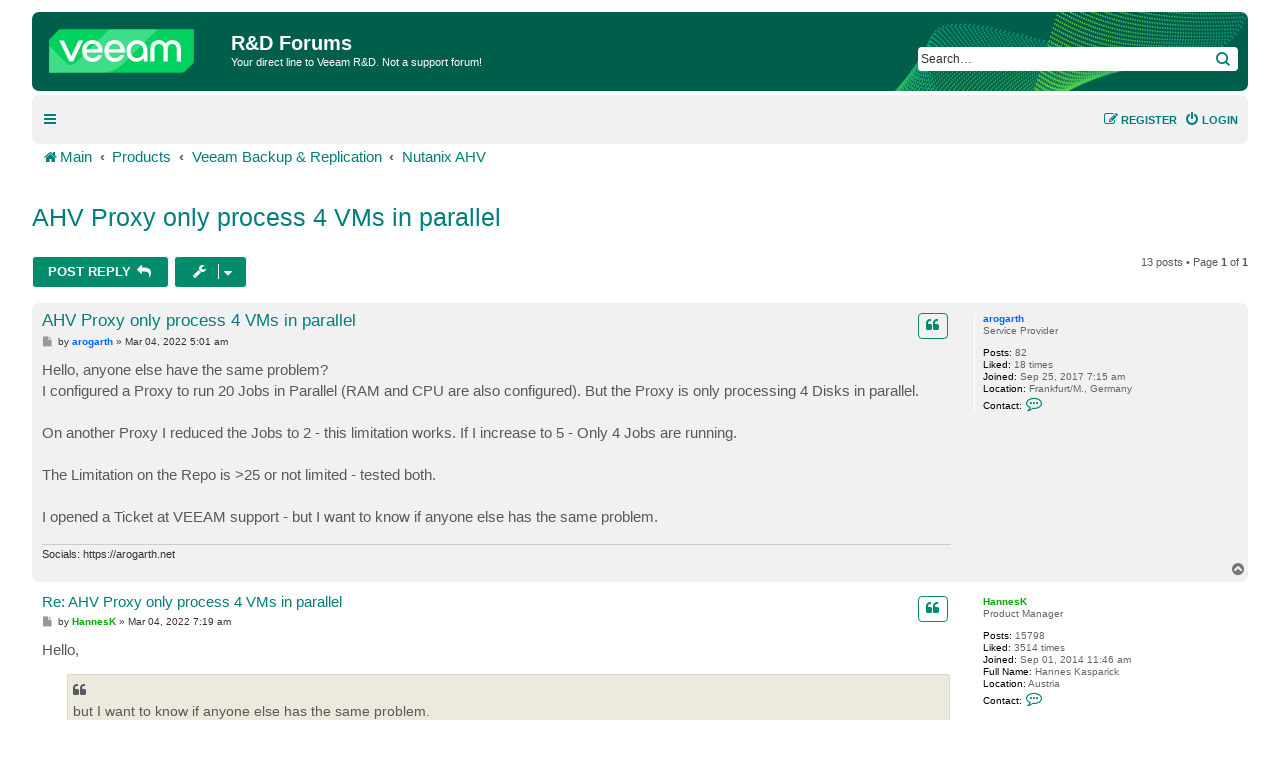

--- FILE ---
content_type: text/html; charset=UTF-8
request_url: https://forums.veeam.com/nutanix-ahv-f51/ahv-proxy-only-process-4-vms-in-parallel-t79596.html
body_size: 10621
content:
<!DOCTYPE html>
<html dir="ltr" lang="en">
<head>
<meta charset="utf-8" />
<meta http-equiv="X-UA-Compatible" content="IE=edge">
<meta name="viewport" content="width=device-width, initial-scale=1" />

<meta name="description" content="Veeam Community discussions and solutions for: AHV Proxy only process 4 VMs in parallel of Nutanix AHV"/>
<meta property="og:title" content="AHV Proxy only process 4 VMs in parallel"/>
<meta property="og:description" content="Veeam Community discussions and solutions for: AHV Proxy only process 4 VMs in parallel of Nutanix AHV"/>
<meta property="og:url" content="https://forums.veeam.com/nutanix-ahv-f51/ahv-proxy-only-process-4-vms-in-parallel-t79596.html"/>
<meta property="og:type" content="website" />
<meta property="og:image" content="https://img.veeam.com/seo/og/veeam.png"/>
<meta property="og:image:width" content="1600" />
<meta property="og:image:height" content="800" />
<meta property="og:image:type" content="image/png" />
<meta property="og:site_name" content="Veeam Community Forums" />
<meta property="fb:app_id" content="1752735291627636" />
<meta name="twitter:site" content="@veeam" />
<meta name="twitter:card" content="summary_large_image" />
<meta property="og:locale" content="en_US" />
<title>AHV Proxy only process 4 VMs in parallel - R&amp;D Forums</title>

<link rel="icon" href="//img.veeam.com/favicon/2024/favicon-16x16.ico" sizes="16x16"/>
<link rel="icon" href="//img.veeam.com/favicon/2024/favicon-16x16.png" sizes="16x16"/>
<link rel="icon" href="//img.veeam.com/favicon/2024/favicon-32x32.png" sizes="32x32"/>
<link rel="icon" href="//img.veeam.com/favicon/2024/favicon-57x57.png" sizes="57x57"/>
<link rel="icon" href="//img.veeam.com/favicon/2024/favicon-76x76.png" sizes="76x76"/>
<link rel="icon" href="//img.veeam.com/favicon/2024/favicon-128x128.png" sizes="128x128"/>
<link rel="icon" href="//img.veeam.com/favicon/2024/favicon-192x192.png" sizes="192x192"/>
<link rel="icon" href="//img.veeam.com/favicon/2024/favicon-228x228.png" sizes="228x228"/>
<!-- Android -->
<link rel="shortcut icon" href="//img.veeam.com/favicon/2024/favicon-196x196px.png" sizes="196x196"/>
<!-- iOS -->
<link rel="apple-touch-icon" href="//img.veeam.com/favicon/2024/favicon-120x120.png" sizes="120x120"/>
<link rel="apple-touch-icon" href="//img.veeam.com/favicon/2024/favicon-152x152.png" sizes="152x152"/>
<link rel="apple-touch-icon" href="//img.veeam.com/favicon/2024/favicon-180x180.png" sizes="180x180"/>

<link rel="preload" href="https://css.veeam.com/forums/fonts/fontawesome-webfont.woff2?v=4.7.0" as="font" type="font/woff2" crossorigin="anonymous" />

	<link rel="alternate" type="application/atom+xml" title="Feed - R&amp;D Forums" href="/feed?sid=10f41394f5ab83bd04602b679641bb38">		<link rel="alternate" type="application/atom+xml" title="Feed - All forums" href="/feed/forums?sid=10f41394f5ab83bd04602b679641bb38">			<link rel="alternate" type="application/atom+xml" title="Feed - Forum - Nutanix AHV" href="/feed/forum/51?sid=10f41394f5ab83bd04602b679641bb38">	<link rel="alternate" type="application/atom+xml" title="Feed - Topic - AHV Proxy only process 4 VMs in parallel" href="/feed/topic/79596?sid=10f41394f5ab83bd04602b679641bb38">	
	<link rel="canonical" href="https://forums.veeam.com/nutanix-ahv-f51/ahv-proxy-only-process-4-vms-in-parallel-t79596.html">

<!--
	phpBB style name: prosilver
	Based on style:   prosilver (this is the default phpBB3 style)
	Original author:  Tom Beddard ( http://www.subBlue.com/ )
	Modified by:
-->

<link href="//css.veeam.com/forums/min/styles.min.css?assets_version=1499" rel="stylesheet">

<!--xref manager-->
<script>
	var XRefManager=function(){function a(){var a=document.referrer?h(i(document.referrer).hostname):!0;(!a||a&&b())&&(e(j.cookieXrefName,document.referrer),e(j.cookieXPageName,window.location.href)),e(j.cookieTimeSet,f())}function b(){return c(j.cookieTimeSet)?f()-c(j.cookieTimeSet)>j.corruptionTime:!0}function c(a){for(var b=a+"=",c=document.cookie.split(";"),d=0;d<c.length;d++){var e=c[d].trim();if(0==e.indexOf(b))return e.substring(b.length,e.length)}return""}function d(a){var b=a.split("."),c=b.slice(Math.max(b.length-2,0));return c.join(".")}function e(a,b){var c=d(window.location.host);h(c)&&(document.cookie=a+"="+b+";domain="+c+";path=/;expires="+g())}function f(){var a=new Date;return Math.round(a.getTime()/1e3)}function g(){var a=new Date,b=15768e4;return a.setTime(1e3*(f()+b)),a.toGMTString()}function h(a){if("link.veeam.com"==a)return!1;a=d(a);for(var b=0;b<j.veeamDomains.length;b+=1)if(a==j.veeamDomains[b])return!0;return!1}function i(a){var b=document.createElement("a");return b.href=a,b}var j={veeamDomains:["veeam.com"],corruptionTime:10800,cookieTimeSet:"x_time",cookieXrefName:"x_referrer",cookieXPageName:"x_page"};return{init:a}};xrefmanager=new XRefManager,xrefmanager.init();
</script>




<!--[if lte IE 9]>
	<link href="https://forums.veeam.com/styles/prosilver/theme/tweaks.css?assets_version=1499" rel="stylesheet">
<![endif]-->






</head>
<body id="phpbb" class="nojs notouch section-viewtopic/nutanix-ahv-f51/ahv-proxy-only-process-4-vms-in-parallel-t79596.html ltr ">

<!-- Google Tag Manager -->
<script id="gtm-script">
	var gtmLoaded = false;

	function LoadGTM() {
		if (gtmLoaded) return;
		gtmLoaded = true;

		window.removeEventListener("scroll", LoadGTM);
		window.removeEventListener("mousemove", LoadGTM);
		window.removeEventListener("touchstart", LoadGTM);

		(function (e, t, n, o) {
			e[o] = e[o] || [], e[o].push({"gtm.start": (new Date).getTime(), event: "gtm.js"});
			var i = t.getElementsByTagName(n)[0], r = t.createElement(n);
			r.async = !0, r.src = "//www.googletagmanager.com/gtm.js?id=GTM-CM2B", i.parentNode.insertBefore(r, i)
		})(window, document, "script", "dataLayer");

        var script = document.createElement("script");
        script.src = "//geo.cookie-script.com/s/9f2e4f3ae272e6239af3325a81c28bb6.js?country=ca-ch-gb-jp&state=ca&region=eu";
        script.type = "text/javascript";
        document.getElementsByTagName("body")[0].appendChild(script);
	}

	function onLoadGTM() {
		setTimeout(LoadGTM, 5500);
		window.addEventListener("scroll", LoadGTM, {passive: !0});
		window.addEventListener("mousemove", LoadGTM, {passive: !0});
		window.addEventListener("touchstart", LoadGTM, {passive: !0});
	}

	window.addEventListener("load", function() {
		if (typeof onLoadGTM === 'function') {
			onLoadGTM();
		}
	})
</script>
<!-- End Google Tag Manager -->

<div id="wrap" class="wrap">
	<a id="top" class="top-anchor" accesskey="t"></a>
	<div id="page-header">
		<div class="headerbar" role="banner">
					<div class="inner">

			<div id="site-description" class="site-description">
		<a id="logo" class="logo" href="https://forums.veeam.com/" title="Main">
					<span class="site_logo"></span>
				</a>
				<h1>R&amp;D Forums</h1>
				<p>Your direct line to Veeam R&amp;D. Not a support forum!</p>
				<p class="skiplink"><a href="#start_here">Skip to content</a></p>
			</div>

			
			<div id="search-box" class="search-box search-header" role="search">
				<form action="/site-search?sid=10f41394f5ab83bd04602b679641bb38" method="get" id="search">
					<fieldset>
						<input name="q" id="keywords" type="search" maxlength="128" title="Search for keywords" class="inputbox search tiny" size="20" value="" placeholder="Search…" />
						<button class="button button-search" type="submit" title="Search">
							<span class="sr-only">Search</span>
						</button>
												<input type="hidden" name="sid" value="10f41394f5ab83bd04602b679641bb38" />

					</fieldset>
				</form>
			</div>

			
			</div>
					</div>
				<div class="navbar" role="navigation">
	<div class="inner">

	<ul id="nav-main" class="nav-main linklist" role="menubar">

		<li id="quick-links" class="quick-links dropdown-container responsive-menu hidden" data-skip-responsive="true">
			<a href="#" class="dropdown-trigger">
				<i class="icon fa-bars fa-fw" aria-hidden="true"></i><span>Quick links</span>
			</a>
			<div class="dropdown">
				<div class="pointer"><div class="pointer-inner"></div></div>
				<ul class="dropdown-contents" role="menu">
					
					
											<li class="separator"></li>
													<li>
								<a href="https://forums.veeam.com/memberlist.php" role="menuitem">
									<i class="icon fa-group fa-fw" aria-hidden="true"></i><span>Members</span>
								</a>
							</li>
																			<li>
								<a href="https://forums.veeam.com/the-team.html" role="menuitem">
									<i class="icon fa-shield fa-fw" aria-hidden="true"></i><span>The team</span>
								</a>
							</li>
																<li class="separator"></li>
						<li data-skip-responsive="true">
						<a href="/help/faq?sid=10f41394f5ab83bd04602b679641bb38" rel="help" title="Frequently Asked Questions" role="menuitem">
							<i class="icon fa-question-circle fa-fw" aria-hidden="true"></i><span>FAQ</span>
						</a>
						</li>


									</ul>
			</div>
		</li>

		<li class="separator hidden-compact hidden-clone"></li>

		
								
			<li class="rightside"  data-skip-responsive="true">
			<a href="https://forums.veeam.com/ucp.php?mode=login&amp;redirect=https://forums.veeam.com/nutanix-ahv-f51/ahv-proxy-only-process-4-vms-in-parallel-t79596.html&amp;sid=10f41394f5ab83bd04602b679641bb38" title="Login" accesskey="x" role="menuitem">
				<i class="icon fa-power-off fa-fw" aria-hidden="true"></i><span>Login</span>
			</a>
		</li>
					<li class="rightside" data-skip-responsive="true">
				<a href="https://forums.veeam.com/ucp.php?mode=register&amp;sid=10f41394f5ab83bd04602b679641bb38" role="menuitem">
					<i class="icon fa-pencil-square-o  fa-fw" aria-hidden="true"></i><span>Register</span>
				</a>
			</li>
						</ul>
	</div>
</div>

	<ul id="nav-breadcrumbs" class="nav-breadcrumbs linklist navlinks" role="menubar">
				
		
		<li class="breadcrumbs" itemscope itemtype="https://schema.org/BreadcrumbList" data-skip-responsive="true">

			
							<span class="crumb" itemtype="https://schema.org/ListItem" itemprop="itemListElement" itemscope><a itemprop="item" href="https://forums.veeam.com/" accesskey="h" data-navbar-reference="index"><i class="icon fa-home fa-fw"></i><span itemprop="name">Main</span></a><meta itemprop="position" content="1" /></span>

											
								<span class="crumb" itemtype="https://schema.org/ListItem" itemprop="itemListElement" itemscope data-forum-id="8"><a itemprop="item" href="https://forums.veeam.com/products-f8/"><span itemprop="name">Products</span></a><meta itemprop="position" content="2" /></span>
															
								<span class="crumb" itemtype="https://schema.org/ListItem" itemprop="itemListElement" itemscope data-forum-id="2"><a itemprop="item" href="https://forums.veeam.com/veeam-backup-replication-f2/"><span itemprop="name">Veeam Backup &amp; Replication</span></a><meta itemprop="position" content="3" /></span>
															
								<span class="crumb" itemtype="https://schema.org/ListItem" itemprop="itemListElement" itemscope data-forum-id="51"><a itemprop="item" href="https://forums.veeam.com/nutanix-ahv-f51/"><span itemprop="name">Nutanix AHV</span></a><meta itemprop="position" content="4" /></span>
							
					</li>

		
			</ul>
	</div>

	
	<a id="start_here" class="anchor"></a>
	<div id="page-body" class="page-body" role="main">
		
		
<div class="social-icons-top-wrapper">
	<h2 class="topic-title"><a href="https://forums.veeam.com/nutanix-ahv-f51/ahv-proxy-only-process-4-vms-in-parallel-t79596.html">AHV Proxy only process 4 VMs in parallel</a></h2>
</div>
<!-- NOTE: remove the style="display: none" when you want to have the forum description on the topic body -->
<div style="display: none !important;">Host-based backup of Nutanix AHV VMs.<br /></div>


<div class="action-bar bar-top">
	
			<a href="https://forums.veeam.com/posting.php?mode=reply&amp;t=79596&amp;sid=10f41394f5ab83bd04602b679641bb38" class="button" title="Post a reply">
							<span>Post Reply</span> <i class="icon fa-reply fa-fw" aria-hidden="true"></i>
					</a>
	
			<div class="dropdown-container dropdown-button-control topic-tools">
		<span title="Topic tools" class="button button-secondary dropdown-trigger dropdown-select">
			<i class="icon fa-wrench fa-fw" aria-hidden="true"></i>
			<span class="caret"><i class="icon fa-sort-down fa-fw" aria-hidden="true"></i></span>
		</span>
		<div class="dropdown">
			<div class="pointer"><div class="pointer-inner"></div></div>
			<ul class="dropdown-contents">
																												<li>
					<a href="https://forums.veeam.com/viewtopic.php?f=51&amp;t=79596&amp;view=print&amp;sid=10f41394f5ab83bd04602b679641bb38" title="Print view" accesskey="p">
						<i class="icon fa-print fa-fw" aria-hidden="true"></i><span>Print view</span>
					</a>
				</li>
											</ul>
		</div>
	</div>
	
	
			<div class="pagination">
			13 posts
							&bull; Page <strong>1</strong> of <strong>1</strong>
					</div>
		</div>




			<div id="p446244" class="post has-profile bg2">
		<div class="inner">

		<dl class="postprofile" id="profile446244">
			<dt class="has-profile-rank no-avatar">
				<div class="avatar-container">
																			</div>
								<a href="https://forums.veeam.com/member68693.html" style="color: #0066FF;" class="username-coloured">arogarth</a>							</dt>

						<dd class="profile-rank">Service Provider</dd>			
		<dd class="profile-posts"><strong>Posts:</strong> 82</dd>				<dd><strong>Liked:</strong><span class="user_like_68693"> 18 times</span></dd>
				<dd class="profile-joined"><strong>Joined:</strong> Sep 25, 2017 7:15 am</dd>		
		
																<dd class="profile-custom-field profile-phpbb_location"><strong>Location:</strong> Frankfurt/M., Germany</dd>
							
							<dd class="profile-contact">
				<strong>Contact:</strong>
				<div class="dropdown-container dropdown-left">
					<a href="#" class="dropdown-trigger" title="Contact arogarth">
						<i class="icon fa-commenting-o fa-fw icon-lg" aria-hidden="true"></i><span class="sr-only">Contact arogarth</span>
					</a>
					<div class="dropdown">
						<div class="pointer"><div class="pointer-inner"></div></div>
						<div class="dropdown-contents contact-icons">
																																								<div>
																	<a href="https://forums.veeam.com/ucp.php?i=pm&amp;mode=compose&amp;action=quotepost&amp;p=446244&amp;sid=10f41394f5ab83bd04602b679641bb38" title="Send private message">
										<span class="contact-icon pm-icon">Send private message</span>									</a>
																																																<a href="https://arogarth.net" title="Website" class="last-cell">
										<span class="contact-icon phpbb_website-icon">Website</span>									</a>
																	</div>
																					</div>
					</div>
				</div>
			</dd>
				
		</dl>

		<div class="postbody">
						<div id="post_content446244">

					<h3 class="first">
						<a href="https://forums.veeam.com/post446244.html#p446244">AHV Proxy only process 4 VMs in parallel</a>
		</h3>

																		<ul class="post-buttons post-buttons-own-post">
																								<li class="button-quote">
				<a href="https://forums.veeam.com/posting.php?mode=quote&amp;p=446244&amp;sid=10f41394f5ab83bd04602b679641bb38" title="Reply with quote" class="button button-icon-only">
					<i class="icon fa-quote-left fa-fw" aria-hidden="true"></i><span class="sr-only">Quote</span>
				</a>
			</li>
									</ul>
							
						<p class="author">
									<a class="unread" href="https://forums.veeam.com/post446244.html#p446244" title="Post">
						<i class="icon fa-file fa-fw icon-lightgray icon-md" aria-hidden="true"></i><span class="sr-only">Post</span>
					</a>
								<span class="responsive-hide">by <strong><a href="https://forums.veeam.com/member68693.html" style="color: #0066FF;" class="username-coloured">arogarth</a></strong> &raquo; </span><time datetime="2022-03-04T05:01:53+00:00">Mar 04, 2022 5:01 am</time>
				<span class="icon_like-icon" style="display: none;"><span></span><em id="post_like_446244" style="font-style:normal;"></em> this post</span>
			</p>
			
			
			
			<div class="content">Hello, anyone else have the same problem?<br>
I configured a Proxy to run 20 Jobs in Parallel (RAM and CPU are also configured). But the Proxy is only processing 4 Disks in parallel.<br>
<br>
On another Proxy I reduced the Jobs to 2 - this limitation works. If I increase to 5 - Only 4 Jobs are running.<br>
<br>
The Limitation on the Repo is &gt;25 or not limited - tested both.<br>
<br>
I opened a Ticket at VEEAM support - but I want to know if anyone else has the same problem.</div>

			
			
									
						
							<div id="sig446244" class="signature">Socials: https://arogarth.net</div>			
						</div>

		</div>

				<div class="back2top">
						<a href="#top" class="top" title="Top">
				<i class="icon fa-chevron-circle-up fa-fw icon-gray" aria-hidden="true"></i>
				<span class="sr-only">Top</span>
			</a>
					</div>
		
		</div>
	</div>

				<div id="p446259" class="post has-profile bg1">
		<div class="inner">

		<dl class="postprofile" id="profile446259">
			<dt class="has-profile-rank no-avatar">
				<div class="avatar-container">
																			</div>
								<a href="https://forums.veeam.com/member42834.html" style="color: #00AA00;" class="username-coloured">HannesK</a>							</dt>

						<dd class="profile-rank">Product Manager</dd>			
		<dd class="profile-posts"><strong>Posts:</strong> 15798</dd>				<dd><strong>Liked:</strong><span class="user_like_42834"> 3514 times</span></dd>
				<dd class="profile-joined"><strong>Joined:</strong> Sep 01, 2014 11:46 am</dd>		
		
											<dd class="profile-custom-field profile-fullname"><strong>Full Name:</strong> Hannes Kasparick</dd>
												<dd class="profile-custom-field profile-phpbb_location"><strong>Location:</strong> Austria</dd>
							
							<dd class="profile-contact">
				<strong>Contact:</strong>
				<div class="dropdown-container dropdown-left">
					<a href="#" class="dropdown-trigger" title="Contact HannesK">
						<i class="icon fa-commenting-o fa-fw icon-lg" aria-hidden="true"></i><span class="sr-only">Contact HannesK</span>
					</a>
					<div class="dropdown">
						<div class="pointer"><div class="pointer-inner"></div></div>
						<div class="dropdown-contents contact-icons">
																																								<div>
																	<a href="https://forums.veeam.com/ucp.php?i=pm&amp;mode=compose&amp;action=quotepost&amp;p=446259&amp;sid=10f41394f5ab83bd04602b679641bb38" title="Send private message" class="last-cell">
										<span class="contact-icon pm-icon">Send private message</span>									</a>
																	</div>
																					</div>
					</div>
				</div>
			</dd>
				
		</dl>

		<div class="postbody">
						<div id="post_content446259">

					<h3 >
						<a href="https://forums.veeam.com/post446259.html#p446259">Re: AHV Proxy only process 4 VMs in parallel</a>
		</h3>

																		<ul class="post-buttons post-buttons-own-post">
																								<li class="button-quote">
				<a href="https://forums.veeam.com/posting.php?mode=quote&amp;p=446259&amp;sid=10f41394f5ab83bd04602b679641bb38" title="Reply with quote" class="button button-icon-only">
					<i class="icon fa-quote-left fa-fw" aria-hidden="true"></i><span class="sr-only">Quote</span>
				</a>
			</li>
									</ul>
							
						<p class="author">
									<a class="unread" href="https://forums.veeam.com/post446259.html#p446259" title="Post">
						<i class="icon fa-file fa-fw icon-lightgray icon-md" aria-hidden="true"></i><span class="sr-only">Post</span>
					</a>
								<span class="responsive-hide">by <strong><a href="https://forums.veeam.com/member42834.html" style="color: #00AA00;" class="username-coloured">HannesK</a></strong> &raquo; </span><time datetime="2022-03-04T07:19:22+00:00">Mar 04, 2022 7:19 am</time>
				<span class="icon_like-icon" style="display: none;"><span></span><em id="post_like_446259" style="font-style:normal;"></em> this post</span>
			</p>
			
			
			
			<div class="content">Hello,
<blockquote class="uncited"><div> but I want to know if anyone else has the same problem.</div></blockquote>
yes - but not sure how much that helps <img class="smilies" src="https://forums.veeam.com/images/smilies/icon_smile.gif" width="15" height="15" alt=":-)" title="Smile"><br>

<blockquote class="uncited"><div>I opened a Ticket at VEEAM support </div></blockquote>
as requested when opening a new thread, please post the case number to avoid duplicate work.<br>

<blockquote class="uncited"><div>I configured a Proxy to run 20 Jobs in Parallel.</div></blockquote>
just to clarify: did you set 20 concurrent tasks on the Nutanix proxy?<br>

<blockquote class="uncited"><div>4 Disks in parallel.</div></blockquote>
sounds strange... 4 VMs would be the default setting (4 tasks where I assume that you set it to 20), but disks sounds wrong (except 1 VM = 1 disk in your scenario)<br>
<br>
Best regards,<br>
Hannes</div>

			
			
									
						
										
						</div>

		</div>

				<div class="back2top">
						<a href="#top" class="top" title="Top">
				<i class="icon fa-chevron-circle-up fa-fw icon-gray" aria-hidden="true"></i>
				<span class="sr-only">Top</span>
			</a>
					</div>
		
		</div>
	</div>

				<div id="p446270" class="post has-profile bg2">
		<div class="inner">

		<dl class="postprofile" id="profile446270">
			<dt class="has-profile-rank no-avatar">
				<div class="avatar-container">
																			</div>
								<a href="https://forums.veeam.com/member68693.html" style="color: #0066FF;" class="username-coloured">arogarth</a>							</dt>

						<dd class="profile-rank">Service Provider</dd>			
		<dd class="profile-posts"><strong>Posts:</strong> 82</dd>				<dd><strong>Liked:</strong><span class="user_like_68693"> 18 times</span></dd>
				<dd class="profile-joined"><strong>Joined:</strong> Sep 25, 2017 7:15 am</dd>		
		
																<dd class="profile-custom-field profile-phpbb_location"><strong>Location:</strong> Frankfurt/M., Germany</dd>
							
							<dd class="profile-contact">
				<strong>Contact:</strong>
				<div class="dropdown-container dropdown-left">
					<a href="#" class="dropdown-trigger" title="Contact arogarth">
						<i class="icon fa-commenting-o fa-fw icon-lg" aria-hidden="true"></i><span class="sr-only">Contact arogarth</span>
					</a>
					<div class="dropdown">
						<div class="pointer"><div class="pointer-inner"></div></div>
						<div class="dropdown-contents contact-icons">
																																								<div>
																	<a href="https://forums.veeam.com/ucp.php?i=pm&amp;mode=compose&amp;action=quotepost&amp;p=446270&amp;sid=10f41394f5ab83bd04602b679641bb38" title="Send private message">
										<span class="contact-icon pm-icon">Send private message</span>									</a>
																																																<a href="https://arogarth.net" title="Website" class="last-cell">
										<span class="contact-icon phpbb_website-icon">Website</span>									</a>
																	</div>
																					</div>
					</div>
				</div>
			</dd>
				
		</dl>

		<div class="postbody">
						<div id="post_content446270">

					<h3 >
						<a href="https://forums.veeam.com/post446270.html#p446270">Re: AHV Proxy only process 4 VMs in parallel</a>
		</h3>

																		<ul class="post-buttons post-buttons-own-post">
																								<li class="button-quote">
				<a href="https://forums.veeam.com/posting.php?mode=quote&amp;p=446270&amp;sid=10f41394f5ab83bd04602b679641bb38" title="Reply with quote" class="button button-icon-only">
					<i class="icon fa-quote-left fa-fw" aria-hidden="true"></i><span class="sr-only">Quote</span>
				</a>
			</li>
									</ul>
							
						<p class="author">
									<a class="unread" href="https://forums.veeam.com/post446270.html#p446270" title="Post">
						<i class="icon fa-file fa-fw icon-lightgray icon-md" aria-hidden="true"></i><span class="sr-only">Post</span>
					</a>
								<span class="responsive-hide">by <strong><a href="https://forums.veeam.com/member68693.html" style="color: #0066FF;" class="username-coloured">arogarth</a></strong> &raquo; </span><time datetime="2022-03-04T09:14:36+00:00">Mar 04, 2022 9:14 am</time>
				<span class="icon_like-icon" style="display: none;"><span></span><em id="post_like_446270" style="font-style:normal;"></em> this post</span>
			</p>
			
			
			
			<div class="content">Hey,<br>
<br>
<br>
Case number is 05312941 - Support gave it to higher level support.<br>
<br>
And yes, ist set proxy to work with 20 Jobs  - on VEEAM and checked in on the application.json.</div>

			
			
									
						
							<div id="sig446270" class="signature">Socials: https://arogarth.net</div>			
						</div>

		</div>

				<div class="back2top">
						<a href="#top" class="top" title="Top">
				<i class="icon fa-chevron-circle-up fa-fw icon-gray" aria-hidden="true"></i>
				<span class="sr-only">Top</span>
			</a>
					</div>
		
		</div>
	</div>

				<div id="p446301" class="post has-profile bg1">
		<div class="inner">

		<dl class="postprofile" id="profile446301">
			<dt class="has-profile-rank no-avatar">
				<div class="avatar-container">
																			</div>
								<a href="https://forums.veeam.com/member42834.html" style="color: #00AA00;" class="username-coloured">HannesK</a>							</dt>

						<dd class="profile-rank">Product Manager</dd>			
		<dd class="profile-posts"><strong>Posts:</strong> 15798</dd>				<dd><strong>Liked:</strong><span class="user_like_42834"> 3514 times</span></dd>
				<dd class="profile-joined"><strong>Joined:</strong> Sep 01, 2014 11:46 am</dd>		
		
											<dd class="profile-custom-field profile-fullname"><strong>Full Name:</strong> Hannes Kasparick</dd>
												<dd class="profile-custom-field profile-phpbb_location"><strong>Location:</strong> Austria</dd>
							
							<dd class="profile-contact">
				<strong>Contact:</strong>
				<div class="dropdown-container dropdown-left">
					<a href="#" class="dropdown-trigger" title="Contact HannesK">
						<i class="icon fa-commenting-o fa-fw icon-lg" aria-hidden="true"></i><span class="sr-only">Contact HannesK</span>
					</a>
					<div class="dropdown">
						<div class="pointer"><div class="pointer-inner"></div></div>
						<div class="dropdown-contents contact-icons">
																																								<div>
																	<a href="https://forums.veeam.com/ucp.php?i=pm&amp;mode=compose&amp;action=quotepost&amp;p=446301&amp;sid=10f41394f5ab83bd04602b679641bb38" title="Send private message" class="last-cell">
										<span class="contact-icon pm-icon">Send private message</span>									</a>
																	</div>
																					</div>
					</div>
				</div>
			</dd>
				
		</dl>

		<div class="postbody">
						<div id="post_content446301">

					<h3 >
						<a href="https://forums.veeam.com/post446301.html#p446301">Re: AHV Proxy only process 4 VMs in parallel</a>
		</h3>

																		<ul class="post-buttons post-buttons-own-post">
																								<li class="button-quote">
				<a href="https://forums.veeam.com/posting.php?mode=quote&amp;p=446301&amp;sid=10f41394f5ab83bd04602b679641bb38" title="Reply with quote" class="button button-icon-only">
					<i class="icon fa-quote-left fa-fw" aria-hidden="true"></i><span class="sr-only">Quote</span>
				</a>
			</li>
									</ul>
							
						<p class="author">
									<a class="unread" href="https://forums.veeam.com/post446301.html#p446301" title="Post">
						<i class="icon fa-file fa-fw icon-lightgray icon-md" aria-hidden="true"></i><span class="sr-only">Post</span>
					</a>
								<span class="responsive-hide">by <strong><a href="https://forums.veeam.com/member42834.html" style="color: #00AA00;" class="username-coloured">HannesK</a></strong> &raquo; </span><time datetime="2022-03-04T12:24:53+00:00">Mar 04, 2022 12:24 pm</time>
				<span class="icon_like-icon" style="display: none;"><span></span><em id="post_like_446301" style="font-style:normal;"></em> this post</span>
			</p>
			
			
			
			<div class="content">yep, there is a similar case... let's see what support finds out</div>

			
			
									
						
										
						</div>

		</div>

				<div class="back2top">
						<a href="#top" class="top" title="Top">
				<i class="icon fa-chevron-circle-up fa-fw icon-gray" aria-hidden="true"></i>
				<span class="sr-only">Top</span>
			</a>
					</div>
		
		</div>
	</div>

				<div id="p446709" class="post has-profile bg2">
		<div class="inner">

		<dl class="postprofile" id="profile446709">
			<dt class="has-profile-rank no-avatar">
				<div class="avatar-container">
																			</div>
								<a href="https://forums.veeam.com/member68693.html" style="color: #0066FF;" class="username-coloured">arogarth</a>							</dt>

						<dd class="profile-rank">Service Provider</dd>			
		<dd class="profile-posts"><strong>Posts:</strong> 82</dd>				<dd><strong>Liked:</strong><span class="user_like_68693"> 18 times</span></dd>
				<dd class="profile-joined"><strong>Joined:</strong> Sep 25, 2017 7:15 am</dd>		
		
																<dd class="profile-custom-field profile-phpbb_location"><strong>Location:</strong> Frankfurt/M., Germany</dd>
							
							<dd class="profile-contact">
				<strong>Contact:</strong>
				<div class="dropdown-container dropdown-left">
					<a href="#" class="dropdown-trigger" title="Contact arogarth">
						<i class="icon fa-commenting-o fa-fw icon-lg" aria-hidden="true"></i><span class="sr-only">Contact arogarth</span>
					</a>
					<div class="dropdown">
						<div class="pointer"><div class="pointer-inner"></div></div>
						<div class="dropdown-contents contact-icons">
																																								<div>
																	<a href="https://forums.veeam.com/ucp.php?i=pm&amp;mode=compose&amp;action=quotepost&amp;p=446709&amp;sid=10f41394f5ab83bd04602b679641bb38" title="Send private message">
										<span class="contact-icon pm-icon">Send private message</span>									</a>
																																																<a href="https://arogarth.net" title="Website" class="last-cell">
										<span class="contact-icon phpbb_website-icon">Website</span>									</a>
																	</div>
																					</div>
					</div>
				</div>
			</dd>
				
		</dl>

		<div class="postbody">
						<div id="post_content446709">

					<h3 >
						<a href="https://forums.veeam.com/post446709.html#p446709">Re: AHV Proxy only process 4 VMs in parallel</a>
		</h3>

																		<ul class="post-buttons post-buttons-own-post">
																								<li class="button-quote">
				<a href="https://forums.veeam.com/posting.php?mode=quote&amp;p=446709&amp;sid=10f41394f5ab83bd04602b679641bb38" title="Reply with quote" class="button button-icon-only">
					<i class="icon fa-quote-left fa-fw" aria-hidden="true"></i><span class="sr-only">Quote</span>
				</a>
			</li>
									</ul>
							
						<p class="author">
									<a class="unread" href="https://forums.veeam.com/post446709.html#p446709" title="Post">
						<i class="icon fa-file fa-fw icon-lightgray icon-md" aria-hidden="true"></i><span class="sr-only">Post</span>
					</a>
								<span class="responsive-hide">by <strong><a href="https://forums.veeam.com/member68693.html" style="color: #0066FF;" class="username-coloured">arogarth</a></strong> &raquo; </span><time datetime="2022-03-09T07:35:05+00:00">Mar 09, 2022 7:35 am</time>
				<span class="icon_like-icon" style="display: none;"><span></span><em id="post_like_446709" style="font-style:normal;"></em> this post</span>
			</p>
			
			
			
			<div class="content">But it seems to be strange that this isn't found before - I can reproduce this on 5 Clusters...<br>
<br>
Does the QA did not detect this issue before? Does no other customers has this problem??? Seems to be strange that this problem is happend for so long time undetected...</div>

			
			
									
						
							<div id="sig446709" class="signature">Socials: https://arogarth.net</div>			
						</div>

		</div>

				<div class="back2top">
						<a href="#top" class="top" title="Top">
				<i class="icon fa-chevron-circle-up fa-fw icon-gray" aria-hidden="true"></i>
				<span class="sr-only">Top</span>
			</a>
					</div>
		
		</div>
	</div>

				<div id="p446710" class="post has-profile bg1">
		<div class="inner">

		<dl class="postprofile" id="profile446710">
			<dt class="has-profile-rank no-avatar">
				<div class="avatar-container">
																			</div>
								<a href="https://forums.veeam.com/member42834.html" style="color: #00AA00;" class="username-coloured">HannesK</a>							</dt>

						<dd class="profile-rank">Product Manager</dd>			
		<dd class="profile-posts"><strong>Posts:</strong> 15798</dd>				<dd><strong>Liked:</strong><span class="user_like_42834"> 3514 times</span></dd>
				<dd class="profile-joined"><strong>Joined:</strong> Sep 01, 2014 11:46 am</dd>		
		
											<dd class="profile-custom-field profile-fullname"><strong>Full Name:</strong> Hannes Kasparick</dd>
												<dd class="profile-custom-field profile-phpbb_location"><strong>Location:</strong> Austria</dd>
							
							<dd class="profile-contact">
				<strong>Contact:</strong>
				<div class="dropdown-container dropdown-left">
					<a href="#" class="dropdown-trigger" title="Contact HannesK">
						<i class="icon fa-commenting-o fa-fw icon-lg" aria-hidden="true"></i><span class="sr-only">Contact HannesK</span>
					</a>
					<div class="dropdown">
						<div class="pointer"><div class="pointer-inner"></div></div>
						<div class="dropdown-contents contact-icons">
																																								<div>
																	<a href="https://forums.veeam.com/ucp.php?i=pm&amp;mode=compose&amp;action=quotepost&amp;p=446710&amp;sid=10f41394f5ab83bd04602b679641bb38" title="Send private message" class="last-cell">
										<span class="contact-icon pm-icon">Send private message</span>									</a>
																	</div>
																					</div>
					</div>
				</div>
			</dd>
				
		</dl>

		<div class="postbody">
						<div id="post_content446710">

					<h3 >
						<a href="https://forums.veeam.com/post446710.html#p446710">Re: AHV Proxy only process 4 VMs in parallel</a>
		</h3>

																		<ul class="post-buttons post-buttons-own-post">
																								<li class="button-quote">
				<a href="https://forums.veeam.com/posting.php?mode=quote&amp;p=446710&amp;sid=10f41394f5ab83bd04602b679641bb38" title="Reply with quote" class="button button-icon-only">
					<i class="icon fa-quote-left fa-fw" aria-hidden="true"></i><span class="sr-only">Quote</span>
				</a>
			</li>
									</ul>
							
						<p class="author">
									<a class="unread" href="https://forums.veeam.com/post446710.html#p446710" title="Post">
						<i class="icon fa-file fa-fw icon-lightgray icon-md" aria-hidden="true"></i><span class="sr-only">Post</span>
					</a>
								<span class="responsive-hide">by <strong><a href="https://forums.veeam.com/member42834.html" style="color: #00AA00;" class="username-coloured">HannesK</a></strong> &raquo; </span><time datetime="2022-03-09T07:41:21+00:00">Mar 09, 2022 7:41 am</time>
				<span class="icon_like-icon" style="display: none;"><span></span><em id="post_like_446710" style="font-style:normal;"></em> this post</span>
			</p>
			
			
			
			<div class="content">as the plan is to create a hotfix, I can only answer the questions with "no"</div>

			
			
									
						
										
						</div>

		</div>

				<div class="back2top">
						<a href="#top" class="top" title="Top">
				<i class="icon fa-chevron-circle-up fa-fw icon-gray" aria-hidden="true"></i>
				<span class="sr-only">Top</span>
			</a>
					</div>
		
		</div>
	</div>

				<div id="p447487" class="post has-profile bg2">
		<div class="inner">

		<dl class="postprofile" id="profile447487">
			<dt class="has-profile-rank no-avatar">
				<div class="avatar-container">
																			</div>
								<a href="https://forums.veeam.com/member107050.html" class="username">marco.mandricardo</a>							</dt>

						<dd class="profile-rank">Lurker</dd>			
		<dd class="profile-posts"><strong>Posts:</strong> 2</dd>				<dd><strong>Liked:</strong><span class="user_like_107050"> never</span></dd>
				<dd class="profile-joined"><strong>Joined:</strong> Mar 15, 2022 9:43 am</dd>		
		
											<dd class="profile-custom-field profile-fullname"><strong>Full Name:</strong> Marco Mandricardo</dd>
							
							<dd class="profile-contact">
				<strong>Contact:</strong>
				<div class="dropdown-container dropdown-left">
					<a href="#" class="dropdown-trigger" title="Contact marco.mandricardo">
						<i class="icon fa-commenting-o fa-fw icon-lg" aria-hidden="true"></i><span class="sr-only">Contact marco.mandricardo</span>
					</a>
					<div class="dropdown">
						<div class="pointer"><div class="pointer-inner"></div></div>
						<div class="dropdown-contents contact-icons">
																																								<div>
																	<a href="https://forums.veeam.com/ucp.php?i=pm&amp;mode=compose&amp;action=quotepost&amp;p=447487&amp;sid=10f41394f5ab83bd04602b679641bb38" title="Send private message" class="last-cell">
										<span class="contact-icon pm-icon">Send private message</span>									</a>
																	</div>
																					</div>
					</div>
				</div>
			</dd>
				
		</dl>

		<div class="postbody">
						<div id="post_content447487">

					<h3 >
						<a href="https://forums.veeam.com/post447487.html#p447487">Re: AHV Proxy only process 4 VMs in parallel</a>
		</h3>

																		<ul class="post-buttons post-buttons-own-post">
																								<li class="button-quote">
				<a href="https://forums.veeam.com/posting.php?mode=quote&amp;p=447487&amp;sid=10f41394f5ab83bd04602b679641bb38" title="Reply with quote" class="button button-icon-only">
					<i class="icon fa-quote-left fa-fw" aria-hidden="true"></i><span class="sr-only">Quote</span>
				</a>
			</li>
									</ul>
							
						<p class="author">
									<a class="unread" href="https://forums.veeam.com/post447487.html#p447487" title="Post">
						<i class="icon fa-file fa-fw icon-lightgray icon-md" aria-hidden="true"></i><span class="sr-only">Post</span>
					</a>
								<span class="responsive-hide">by <strong><a href="https://forums.veeam.com/member107050.html" class="username">marco.mandricardo</a></strong> &raquo; </span><time datetime="2022-03-15T16:49:06+00:00">Mar 15, 2022 4:49 pm</time>
				<span class="icon_like-icon" style="display: none;"><span></span><em id="post_like_447487" style="font-style:normal;"></em> this post</span>
			</p>
			
			
			
			<div class="content">Hi,<br>
we have the same problem,<br>
Veeam Windows with 16CPU, 24GB RAM,<br>
Veeam NUTANIX Proxy 16 concurrent tasl, so 16CPU, 16GB RAM<br>
4 repository with each 4 concurrent job<br>
when i run 4 job, one for repository, i want to see- 16 vm disk processing,<br>
but instead i only see 1 job with 4 vm disk process, and the other 3 job waiting.<br>
<br>
what to do? i have to open a case with veeam or you have a solution?<br>
<br>
thanks</div>

			
			
									
						
										
						</div>

		</div>

				<div class="back2top">
						<a href="#top" class="top" title="Top">
				<i class="icon fa-chevron-circle-up fa-fw icon-gray" aria-hidden="true"></i>
				<span class="sr-only">Top</span>
			</a>
					</div>
		
		</div>
	</div>

				<div id="p447533" class="post has-profile bg1">
		<div class="inner">

		<dl class="postprofile" id="profile447533">
			<dt class="has-profile-rank no-avatar">
				<div class="avatar-container">
																			</div>
								<a href="https://forums.veeam.com/member42834.html" style="color: #00AA00;" class="username-coloured">HannesK</a>							</dt>

						<dd class="profile-rank">Product Manager</dd>			
		<dd class="profile-posts"><strong>Posts:</strong> 15798</dd>				<dd><strong>Liked:</strong><span class="user_like_42834"> 3514 times</span></dd>
				<dd class="profile-joined"><strong>Joined:</strong> Sep 01, 2014 11:46 am</dd>		
		
											<dd class="profile-custom-field profile-fullname"><strong>Full Name:</strong> Hannes Kasparick</dd>
												<dd class="profile-custom-field profile-phpbb_location"><strong>Location:</strong> Austria</dd>
							
							<dd class="profile-contact">
				<strong>Contact:</strong>
				<div class="dropdown-container dropdown-left">
					<a href="#" class="dropdown-trigger" title="Contact HannesK">
						<i class="icon fa-commenting-o fa-fw icon-lg" aria-hidden="true"></i><span class="sr-only">Contact HannesK</span>
					</a>
					<div class="dropdown">
						<div class="pointer"><div class="pointer-inner"></div></div>
						<div class="dropdown-contents contact-icons">
																																								<div>
																	<a href="https://forums.veeam.com/ucp.php?i=pm&amp;mode=compose&amp;action=quotepost&amp;p=447533&amp;sid=10f41394f5ab83bd04602b679641bb38" title="Send private message" class="last-cell">
										<span class="contact-icon pm-icon">Send private message</span>									</a>
																	</div>
																					</div>
					</div>
				</div>
			</dd>
				
		</dl>

		<div class="postbody">
						<div id="post_content447533">

					<h3 >
						<a href="https://forums.veeam.com/post447533.html#p447533">Re: AHV Proxy only process 4 VMs in parallel</a>
		</h3>

																		<ul class="post-buttons post-buttons-own-post">
																								<li class="button-quote">
				<a href="https://forums.veeam.com/posting.php?mode=quote&amp;p=447533&amp;sid=10f41394f5ab83bd04602b679641bb38" title="Reply with quote" class="button button-icon-only">
					<i class="icon fa-quote-left fa-fw" aria-hidden="true"></i><span class="sr-only">Quote</span>
				</a>
			</li>
									</ul>
							
						<p class="author">
									<a class="unread" href="https://forums.veeam.com/post447533.html#p447533" title="Post">
						<i class="icon fa-file fa-fw icon-lightgray icon-md" aria-hidden="true"></i><span class="sr-only">Post</span>
					</a>
								<span class="responsive-hide">by <strong><a href="https://forums.veeam.com/member42834.html" style="color: #00AA00;" class="username-coloured">HannesK</a></strong> &raquo; </span><time datetime="2022-03-16T08:04:38+00:00">Mar 16, 2022 8:04 am</time>
				<span class="icon_like-icon" style="display: none;"><span></span><em id="post_like_447533" style="font-style:normal;"></em> this post</span>
			</p>
			
			
			
			<div class="content">Hello,<br>
and welcome to the forums.<br>
<br>
Hotfixes are provided via support, yes. The alternative is waiting until the fix makes it into a release (no timeline available). <br>
<br>
Best regards,<br>
Hannes</div>

			
			
									
						
										
						</div>

		</div>

				<div class="back2top">
						<a href="#top" class="top" title="Top">
				<i class="icon fa-chevron-circle-up fa-fw icon-gray" aria-hidden="true"></i>
				<span class="sr-only">Top</span>
			</a>
					</div>
		
		</div>
	</div>

				<div id="p447661" class="post has-profile bg2">
		<div class="inner">

		<dl class="postprofile" id="profile447661">
			<dt class="has-profile-rank no-avatar">
				<div class="avatar-container">
																			</div>
								<a href="https://forums.veeam.com/member68693.html" style="color: #0066FF;" class="username-coloured">arogarth</a>							</dt>

						<dd class="profile-rank">Service Provider</dd>			
		<dd class="profile-posts"><strong>Posts:</strong> 82</dd>				<dd><strong>Liked:</strong><span class="user_like_68693"> 18 times</span></dd>
				<dd class="profile-joined"><strong>Joined:</strong> Sep 25, 2017 7:15 am</dd>		
		
																<dd class="profile-custom-field profile-phpbb_location"><strong>Location:</strong> Frankfurt/M., Germany</dd>
							
							<dd class="profile-contact">
				<strong>Contact:</strong>
				<div class="dropdown-container dropdown-left">
					<a href="#" class="dropdown-trigger" title="Contact arogarth">
						<i class="icon fa-commenting-o fa-fw icon-lg" aria-hidden="true"></i><span class="sr-only">Contact arogarth</span>
					</a>
					<div class="dropdown">
						<div class="pointer"><div class="pointer-inner"></div></div>
						<div class="dropdown-contents contact-icons">
																																								<div>
																	<a href="https://forums.veeam.com/ucp.php?i=pm&amp;mode=compose&amp;action=quotepost&amp;p=447661&amp;sid=10f41394f5ab83bd04602b679641bb38" title="Send private message">
										<span class="contact-icon pm-icon">Send private message</span>									</a>
																																																<a href="https://arogarth.net" title="Website" class="last-cell">
										<span class="contact-icon phpbb_website-icon">Website</span>									</a>
																	</div>
																					</div>
					</div>
				</div>
			</dd>
				
		</dl>

		<div class="postbody">
						<div id="post_content447661">

					<h3 >
						<a href="https://forums.veeam.com/post447661.html#p447661">Re: AHV Proxy only process 4 VMs in parallel</a>
		</h3>

																		<ul class="post-buttons post-buttons-own-post">
																								<li class="button-quote">
				<a href="https://forums.veeam.com/posting.php?mode=quote&amp;p=447661&amp;sid=10f41394f5ab83bd04602b679641bb38" title="Reply with quote" class="button button-icon-only">
					<i class="icon fa-quote-left fa-fw" aria-hidden="true"></i><span class="sr-only">Quote</span>
				</a>
			</li>
									</ul>
							
						<p class="author">
									<a class="unread" href="https://forums.veeam.com/post447661.html#p447661" title="Post">
						<i class="icon fa-file fa-fw icon-lightgray icon-md" aria-hidden="true"></i><span class="sr-only">Post</span>
					</a>
								<span class="responsive-hide">by <strong><a href="https://forums.veeam.com/member68693.html" style="color: #0066FF;" class="username-coloured">arogarth</a></strong> &raquo; </span><time datetime="2022-03-17T04:58:56+00:00">Mar 17, 2022 4:58 am</time>
				<span class="icon_like-icon" style="display: none;"><span></span><em id="post_like_447661" style="font-style:normal;"></em> this post</span>
			</p>
			
			
			
			<div class="content">@Marco - A hotfix was released and worked for AHV Proxies. Version is 3.1.42 - Please contact VEEAM Support to get the Patch. It seems to work fine.</div>

			
			
									
						
							<div id="sig447661" class="signature">Socials: https://arogarth.net</div>			
						</div>

		</div>

				<div class="back2top">
						<a href="#top" class="top" title="Top">
				<i class="icon fa-chevron-circle-up fa-fw icon-gray" aria-hidden="true"></i>
				<span class="sr-only">Top</span>
			</a>
					</div>
		
		</div>
	</div>

				<div id="p447668" class="post has-profile bg1">
		<div class="inner">

		<dl class="postprofile" id="profile447668">
			<dt class="has-profile-rank no-avatar">
				<div class="avatar-container">
																			</div>
								<a href="https://forums.veeam.com/member107028.html" class="username">Hindawi</a>							</dt>

						<dd class="profile-rank">Enthusiast</dd>			
		<dd class="profile-posts"><strong>Posts:</strong> 25</dd>				<dd><strong>Liked:</strong><span class="user_like_107028"> 4 times</span></dd>
				<dd class="profile-joined"><strong>Joined:</strong> Mar 14, 2022 1:28 pm</dd>		
		
											<dd class="profile-custom-field profile-fullname"><strong>Full Name:</strong> Moustafa Hindawi</dd>
							
							<dd class="profile-contact">
				<strong>Contact:</strong>
				<div class="dropdown-container dropdown-left">
					<a href="#" class="dropdown-trigger" title="Contact Hindawi">
						<i class="icon fa-commenting-o fa-fw icon-lg" aria-hidden="true"></i><span class="sr-only">Contact Hindawi</span>
					</a>
					<div class="dropdown">
						<div class="pointer"><div class="pointer-inner"></div></div>
						<div class="dropdown-contents contact-icons">
																																								<div>
																	<a href="https://forums.veeam.com/ucp.php?i=pm&amp;mode=compose&amp;action=quotepost&amp;p=447668&amp;sid=10f41394f5ab83bd04602b679641bb38" title="Send private message" class="last-cell">
										<span class="contact-icon pm-icon">Send private message</span>									</a>
																	</div>
																					</div>
					</div>
				</div>
			</dd>
				
		</dl>

		<div class="postbody">
						<div id="post_content447668">

					<h3 >
						<a href="https://forums.veeam.com/post447668.html#p447668">Re: AHV Proxy only process 4 VMs in parallel</a>
		</h3>

																		<ul class="post-buttons post-buttons-own-post">
																								<li class="button-quote">
				<a href="https://forums.veeam.com/posting.php?mode=quote&amp;p=447668&amp;sid=10f41394f5ab83bd04602b679641bb38" title="Reply with quote" class="button button-icon-only">
					<i class="icon fa-quote-left fa-fw" aria-hidden="true"></i><span class="sr-only">Quote</span>
				</a>
			</li>
									</ul>
							
						<p class="author">
									<a class="unread" href="https://forums.veeam.com/post447668.html#p447668" title="Post">
						<i class="icon fa-file fa-fw icon-lightgray icon-md" aria-hidden="true"></i><span class="sr-only">Post</span>
					</a>
								<span class="responsive-hide">by <strong><a href="https://forums.veeam.com/member107028.html" class="username">Hindawi</a></strong> &raquo; </span><time datetime="2022-03-17T06:26:30+00:00">Mar 17, 2022 6:26 am</time>
				<span class="icon_like-icon" style="display: none;"><span></span><em id="post_like_447668" style="font-style:normal;"></em> this post</span>
			</p>
			
			
			
			<div class="content">AHV Backup Proxy creates one task per every VM processed by the job not by VM disk like for vSphere, The default value is set to 4.</div>

			
			
									
						
										
						</div>

		</div>

				<div class="back2top">
						<a href="#top" class="top" title="Top">
				<i class="icon fa-chevron-circle-up fa-fw icon-gray" aria-hidden="true"></i>
				<span class="sr-only">Top</span>
			</a>
					</div>
		
		</div>
	</div>

				<div id="p447748" class="post has-profile bg2">
		<div class="inner">

		<dl class="postprofile" id="profile447748">
			<dt class="has-profile-rank no-avatar">
				<div class="avatar-container">
																			</div>
								<a href="https://forums.veeam.com/member68693.html" style="color: #0066FF;" class="username-coloured">arogarth</a>							</dt>

						<dd class="profile-rank">Service Provider</dd>			
		<dd class="profile-posts"><strong>Posts:</strong> 82</dd>				<dd><strong>Liked:</strong><span class="user_like_68693"> 18 times</span></dd>
				<dd class="profile-joined"><strong>Joined:</strong> Sep 25, 2017 7:15 am</dd>		
		
																<dd class="profile-custom-field profile-phpbb_location"><strong>Location:</strong> Frankfurt/M., Germany</dd>
							
							<dd class="profile-contact">
				<strong>Contact:</strong>
				<div class="dropdown-container dropdown-left">
					<a href="#" class="dropdown-trigger" title="Contact arogarth">
						<i class="icon fa-commenting-o fa-fw icon-lg" aria-hidden="true"></i><span class="sr-only">Contact arogarth</span>
					</a>
					<div class="dropdown">
						<div class="pointer"><div class="pointer-inner"></div></div>
						<div class="dropdown-contents contact-icons">
																																								<div>
																	<a href="https://forums.veeam.com/ucp.php?i=pm&amp;mode=compose&amp;action=quotepost&amp;p=447748&amp;sid=10f41394f5ab83bd04602b679641bb38" title="Send private message">
										<span class="contact-icon pm-icon">Send private message</span>									</a>
																																																<a href="https://arogarth.net" title="Website" class="last-cell">
										<span class="contact-icon phpbb_website-icon">Website</span>									</a>
																	</div>
																					</div>
					</div>
				</div>
			</dd>
				
		</dl>

		<div class="postbody">
						<div id="post_content447748">

					<h3 >
						<a href="https://forums.veeam.com/post447748.html#p447748">Re: AHV Proxy only process 4 VMs in parallel</a>
		</h3>

																		<ul class="post-buttons post-buttons-own-post">
																								<li class="button-quote">
				<a href="https://forums.veeam.com/posting.php?mode=quote&amp;p=447748&amp;sid=10f41394f5ab83bd04602b679641bb38" title="Reply with quote" class="button button-icon-only">
					<i class="icon fa-quote-left fa-fw" aria-hidden="true"></i><span class="sr-only">Quote</span>
				</a>
			</li>
									</ul>
							
						<p class="author">
									<a class="unread" href="https://forums.veeam.com/post447748.html#p447748" title="Post">
						<i class="icon fa-file fa-fw icon-lightgray icon-md" aria-hidden="true"></i><span class="sr-only">Post</span>
					</a>
								<span class="responsive-hide">by <strong><a href="https://forums.veeam.com/member68693.html" style="color: #0066FF;" class="username-coloured">arogarth</a></strong> &raquo; </span><time datetime="2022-03-17T12:59:46+00:00">Mar 17, 2022 12:59 pm</time>
				<span class="icon_like-icon" style="display: none;"><span></span><em id="post_like_447748" style="font-style:normal;"></em> this post</span>
			</p>
			
			
			
			<div class="content">@Hindawi - Yes, default is 4 - but as I wrote, we configured it for 20 - Also with required resources. Veeam Support has confirmed a BUG in the Proxy and released a Patch-Update 3.1.42 last week.</div>

			
			
									
						
							<div id="sig447748" class="signature">Socials: https://arogarth.net</div>			
						</div>

		</div>

				<div class="back2top">
						<a href="#top" class="top" title="Top">
				<i class="icon fa-chevron-circle-up fa-fw icon-gray" aria-hidden="true"></i>
				<span class="sr-only">Top</span>
			</a>
					</div>
		
		</div>
	</div>

				<div id="p460211" class="post has-profile bg1">
		<div class="inner">

		<dl class="postprofile" id="profile460211">
			<dt class="has-profile-rank no-avatar">
				<div class="avatar-container">
																			</div>
								<a href="https://forums.veeam.com/member89261.html" class="username">Shaveen</a>							</dt>

						<dd class="profile-rank">Influencer</dd>			
		<dd class="profile-posts"><strong>Posts:</strong> 11</dd>				<dd><strong>Liked:</strong><span class="user_like_89261"> never</span></dd>
				<dd class="profile-joined"><strong>Joined:</strong> May 06, 2019 6:10 pm</dd>		
		
											<dd class="profile-custom-field profile-fullname"><strong>Full Name:</strong> shaveen Purmessur</dd>
							
							<dd class="profile-contact">
				<strong>Contact:</strong>
				<div class="dropdown-container dropdown-left">
					<a href="#" class="dropdown-trigger" title="Contact Shaveen">
						<i class="icon fa-commenting-o fa-fw icon-lg" aria-hidden="true"></i><span class="sr-only">Contact Shaveen</span>
					</a>
					<div class="dropdown">
						<div class="pointer"><div class="pointer-inner"></div></div>
						<div class="dropdown-contents contact-icons">
																																								<div>
																	<a href="https://forums.veeam.com/ucp.php?i=pm&amp;mode=compose&amp;action=quotepost&amp;p=460211&amp;sid=10f41394f5ab83bd04602b679641bb38" title="Send private message" class="last-cell">
										<span class="contact-icon pm-icon">Send private message</span>									</a>
																	</div>
																					</div>
					</div>
				</div>
			</dd>
				
		</dl>

		<div class="postbody">
						<div id="post_content460211">

					<h3 >
						<a href="https://forums.veeam.com/post460211.html#p460211">Re: AHV Proxy only process 4 VMs in parallel</a>
		</h3>

																		<ul class="post-buttons post-buttons-own-post">
																								<li class="button-quote">
				<a href="https://forums.veeam.com/posting.php?mode=quote&amp;p=460211&amp;sid=10f41394f5ab83bd04602b679641bb38" title="Reply with quote" class="button button-icon-only">
					<i class="icon fa-quote-left fa-fw" aria-hidden="true"></i><span class="sr-only">Quote</span>
				</a>
			</li>
									</ul>
							
						<p class="author">
									<a class="unread" href="https://forums.veeam.com/post460211.html#p460211" title="Post">
						<i class="icon fa-file fa-fw icon-lightgray icon-md" aria-hidden="true"></i><span class="sr-only">Post</span>
					</a>
								<span class="responsive-hide">by <strong><a href="https://forums.veeam.com/member89261.html" class="username">Shaveen</a></strong> &raquo; </span><time datetime="2022-08-04T17:51:58+00:00">Aug 04, 2022 5:51 pm</time>
				<span class="icon_like-icon" style="display: none;"><span></span><em id="post_like_460211" style="font-style:normal;"></em> this post</span>
			</p>
			
			
			
			<div class="content">Hello all,<br>
<br>
I am having a similar issue where I configured the  AHV proxy for 32 concurrent tasks but it is  still processing 4 vms concurrently.<br>
The version of the AHV proxy is 3.1.36.<br>
Is there any patch available for this bug or will there be a fix in a new release?<br>
<br>
Thank you</div>

			
			
									
						
										
						</div>

		</div>

				<div class="back2top">
						<a href="#top" class="top" title="Top">
				<i class="icon fa-chevron-circle-up fa-fw icon-gray" aria-hidden="true"></i>
				<span class="sr-only">Top</span>
			</a>
					</div>
		
		</div>
	</div>

				<div id="p461093" class="post has-profile bg2">
		<div class="inner">

		<dl class="postprofile" id="profile461093">
			<dt class="has-profile-rank no-avatar">
				<div class="avatar-container">
																			</div>
								<a href="https://forums.veeam.com/member42834.html" style="color: #00AA00;" class="username-coloured">HannesK</a>							</dt>

						<dd class="profile-rank">Product Manager</dd>			
		<dd class="profile-posts"><strong>Posts:</strong> 15798</dd>				<dd><strong>Liked:</strong><span class="user_like_42834"> 3514 times</span></dd>
				<dd class="profile-joined"><strong>Joined:</strong> Sep 01, 2014 11:46 am</dd>		
		
											<dd class="profile-custom-field profile-fullname"><strong>Full Name:</strong> Hannes Kasparick</dd>
												<dd class="profile-custom-field profile-phpbb_location"><strong>Location:</strong> Austria</dd>
							
							<dd class="profile-contact">
				<strong>Contact:</strong>
				<div class="dropdown-container dropdown-left">
					<a href="#" class="dropdown-trigger" title="Contact HannesK">
						<i class="icon fa-commenting-o fa-fw icon-lg" aria-hidden="true"></i><span class="sr-only">Contact HannesK</span>
					</a>
					<div class="dropdown">
						<div class="pointer"><div class="pointer-inner"></div></div>
						<div class="dropdown-contents contact-icons">
																																								<div>
																	<a href="https://forums.veeam.com/ucp.php?i=pm&amp;mode=compose&amp;action=quotepost&amp;p=461093&amp;sid=10f41394f5ab83bd04602b679641bb38" title="Send private message" class="last-cell">
										<span class="contact-icon pm-icon">Send private message</span>									</a>
																	</div>
																					</div>
					</div>
				</div>
			</dd>
				
		</dl>

		<div class="postbody">
						<div id="post_content461093">

					<h3 >
						<a href="https://forums.veeam.com/post461093.html#p461093">Re: AHV Proxy only process 4 VMs in parallel</a>
		</h3>

																			
						<p class="author">
									<a class="unread" href="https://forums.veeam.com/post461093.html#p461093" title="Post">
						<i class="icon fa-file fa-fw icon-lightgray icon-md" aria-hidden="true"></i><span class="sr-only">Post</span>
					</a>
								<span class="responsive-hide">by <strong><a href="https://forums.veeam.com/member42834.html" style="color: #00AA00;" class="username-coloured">HannesK</a></strong> &raquo; </span><time datetime="2022-08-17T14:09:30+00:00">Aug 17, 2022 2:09 pm</time>
				<span class="icon_like-icon" style="display: none;"><span></span><em id="post_like_461093" style="font-style:normal;"></em> this post</span>
			</p>
			
			
			
			<div class="content">Hello,
<blockquote class="uncited"><div>Is there any patch available for this bug or will there be a fix in a new release?</div></blockquote>
a few posts above, there is confirmation, that the hotfix solved it <img class="smilies" src="https://forums.veeam.com/images/smilies/icon_wink.gif" width="15" height="15" alt=";-)" title="Wink"> Please contact support to get it.<br>
<br>
Best regards,<br>
Hannes</div>

			
			
									
						
										
						</div>

		</div>

				<div class="back2top">
						<a href="#top" class="top" title="Top">
				<i class="icon fa-chevron-circle-up fa-fw icon-gray" aria-hidden="true"></i>
				<span class="sr-only">Top</span>
			</a>
					</div>
		
		</div>
	</div>

	

	<div class="action-bar bar-bottom">
	
			<a href="https://forums.veeam.com/posting.php?mode=reply&amp;t=79596&amp;sid=10f41394f5ab83bd04602b679641bb38" class="button" title="Post a reply">
							<span>Post Reply</span> <i class="icon fa-reply fa-fw" aria-hidden="true"></i>
					</a>
		
		<div class="dropdown-container dropdown-button-control topic-tools">
		<span title="Topic tools" class="button button-secondary dropdown-trigger dropdown-select">
			<i class="icon fa-wrench fa-fw" aria-hidden="true"></i>
			<span class="caret"><i class="icon fa-sort-down fa-fw" aria-hidden="true"></i></span>
		</span>
		<div class="dropdown">
			<div class="pointer"><div class="pointer-inner"></div></div>
			<ul class="dropdown-contents">
																												<li>
					<a href="https://forums.veeam.com/viewtopic.php?f=51&amp;t=79596&amp;view=print&amp;sid=10f41394f5ab83bd04602b679641bb38" title="Print view" accesskey="p">
						<i class="icon fa-print fa-fw" aria-hidden="true"></i><span>Print view</span>
					</a>
				</li>
											</ul>
		</div>
	</div>

			<form method="post" action="https://forums.veeam.com/nutanix-ahv-f51/ahv-proxy-only-process-4-vms-in-parallel-t79596.html">
		<div class="dropdown-container dropdown-container-left dropdown-button-control sort-tools">
	<span title="Display and sorting options" class="button button-secondary dropdown-trigger dropdown-select">
		<i class="icon fa-sort-amount-asc fa-fw" aria-hidden="true"></i>
		<span class="caret"><i class="icon fa-sort-down fa-fw" aria-hidden="true"></i></span>
	</span>
	<div class="dropdown hidden">
		<div class="pointer"><div class="pointer-inner"></div></div>
		<div class="dropdown-contents">
			<fieldset class="display-options">
							<label>Display: <select name="st" id="st"><option value="0" selected="selected">All posts</option><option value="1">1 day</option><option value="7">7 days</option><option value="14">2 weeks</option><option value="30">1 month</option><option value="90">3 months</option><option value="180">6 months</option><option value="365">1 year</option></select></label>
								<label>Sort by: <select name="sk" id="sk"><option value="a">Author</option><option value="t" selected="selected">Post time</option><option value="s">Subject</option></select></label>
				<label>Direction: <select name="sd" id="sd"><option value="a" selected="selected">Ascending</option><option value="d">Descending</option></select></label>
								<hr class="dashed" />
				<input type="submit" class="button2" name="sort" value="Go" />
						</fieldset>
		</div>
	</div>
</div>
		</form>
	
	
	
			<div class="pagination">
			13 posts
							&bull; Page <strong>1</strong> of <strong>1</strong>
					</div>
	</div>


<div class="action-bar actions-jump">
		<p class="jumpbox-return">
		<a href="https://forums.veeam.com/nutanix-ahv-f51/" class="left-box arrow-left" accesskey="r">
			<i class="icon fa-angle-left fa-fw icon-black" aria-hidden="true"></i><span>Return to “Nutanix AHV”</span>
		</a>
	</p>
	
		<br /><br />
	</div>


	<div class="stat-block online-list">
		<h3><a href="./../viewonline.php?sid=10f41394f5ab83bd04602b679641bb38">Who is online</a></h3>
		<p>Users browsing this forum: No registered users and 33 guests</p>
	</div>

			</div>


<div id="page-footer" class="page-footer" role="contentinfo">
	<div class="navbar" role="navigation">
	<div class="inner">

	<ul id="nav-footer" class="nav-footer linklist" role="menubar">
		<li class="breadcrumbs">
									<span class="crumb"><a href="https://forums.veeam.com/" data-navbar-reference="index"><i class="icon fa-home fa-fw" aria-hidden="true"></i><span>Main</span></a></span>					</li>

		
				<li class="rightside">All times are <span title="UTC">UTC</span></li>
							<li class="rightside">
				<a href="https://forums.veeam.com/ucp.php?mode=delete_cookies&amp;sid=10f41394f5ab83bd04602b679641bb38" data-ajax="true" data-refresh="true" role="menuitem">
					<i class="icon fa-trash fa-fw" aria-hidden="true"></i><span>Delete cookies</span>
				</a>
			</li>
							<li class="rightside" data-last-responsive="true">
					<a href="https://forums.veeam.com/memberlist.php" title="View complete list of members" role="menuitem">
						<i class="icon fa-group fa-fw" aria-hidden="true"></i><span>Members</span>
					</a>
				</li>
												<li class="rightside" data-last-responsive="true">
				<a href="https://forums.veeam.com/the-team.html" role="menuitem">
					<i class="icon fa-shield fa-fw" aria-hidden="true"></i><span>The team</span>
				</a>
			</li>
									<li class="rightside" data-last-responsive="true">
				<a href="https://forums.veeam.com/memberlist.php?mode=contactadmin" role="menuitem">
					<i class="icon fa-envelope fa-fw" aria-hidden="true"></i><span>Contact us</span>
				</a>
			</li>
			</ul>

	</div>
</div>

	<div class="copyright">
				<p class="copyright__disclaimer">DISCLAIMER: All feature and release plans are subject to change without notice. </p>
		<p class="footer-row">
			<span class="footer-copyright">Powered by <a href="https://www.phpbb.com/">phpBB</a>&reg; Forum Software &copy; phpBB Limited</span>
		</p>
						<p class="footer-row" role="menu">
			<a class="footer-link" href="https://www.veeam.com/privacy-policy.html" title="Privacy" role="menuitem">
				<span class="footer-link-text">Privacy</span>
			</a>
			|
			<a class="footer-link" href="https://forums.veeam.com/ucp.php?mode=terms&amp;sid=10f41394f5ab83bd04602b679641bb38" title="Terms" role="menuitem">
				<span class="footer-link-text">Terms</span>
			</a>
			<span id="js-cookie-consent-link" style="display: none;">
				|
				<a href="javascript:void(0)" id="csconsentlink">Cookie Settings</a>
			</span>
		</p>
					</div>

	<div id="darkenwrapper" class="darkenwrapper" data-ajax-error-title="AJAX error" data-ajax-error-text="Something went wrong when processing your request." data-ajax-error-text-abort="User aborted request." data-ajax-error-text-timeout="Your request timed out; please try again." data-ajax-error-text-parsererror="Something went wrong with the request and the server returned an invalid reply.">
		<div id="darken" class="darken">&nbsp;</div>
	</div>

	<div id="phpbb_alert" class="phpbb_alert" data-l-err="Error" data-l-timeout-processing-req="Request timed out.">
		<a href="#" class="alert_close">
			<i class="icon fa-times-circle fa-fw" aria-hidden="true"></i>
		</a>
		<h3 class="alert_title">&nbsp;</h3><p class="alert_text"></p>
	</div>
	<div id="phpbb_confirm" class="phpbb_alert">
		<a href="#" class="alert_close">
			<i class="icon fa-times-circle fa-fw" aria-hidden="true"></i>
		</a>
		<div class="alert_text"></div>
	</div>
</div>

</div>

<div>
	<a id="bottom" class="anchor" accesskey="z"></a>
	</div>

<script src="//js.veeam.com/forums/min/jquery-3.6.0.min.js?assets_version=292"></script>
<script src="//js.veeam.com/forums/min/core.min.js?assets_version=1499"></script>

<!--production js-->

<script src="//js.veeam.com/forums/min/ajax.min.js?assets_version=1499"></script>



<!--
/**
*
* @package Ultimate phpBB SEO Friendly URL
* @version $$
* @copyright (c) 2017 www.phpbb-seo.org
* @license http://opensource.org/licenses/gpl-2.0.php GNU General Public License v2
*
*/
-->
<script type="text/javascript">
// <![CDATA[
var phpbb_seo = {
	delim_start:'-',
	static_pagination:'page',
	ext_pagination:'.html',
	external:'1',
	external_sub:'',
	ext_classes:'',
	hashfix:'1',
	phpEx:'php'
};
// ]]>
</script>

<script src="//js.veeam.com/forums/min/forum_fn.min.js?assets_version=1499"></script>
<script src="//js.veeam.com/forums/min/phpbb_seo.min.js"></script>


		<script>
			function like_post(post_id) {
				$.ajax({
					url: "/posts/"+post_id+"/like",
					type: "POST",
					dataType: "json",
					success: function(data) {
						update_post_like_count(data.post.id, data.post.template);
						update_user_like_count(data.poster.id, data.poster.template);
						update_link(data.post.id, data.post.title, data.post.css_class, data.post.liked);
					}
				})
			}

			function update_post_like_count(post_id, likes) {

				var post_like_container = $('#post_like_'+post_id);

				if (likes) {
					post_like_container.parent().show();
				} else {
					post_like_container.parent().hide();
				}
				post_like_container.text(likes);
			}

			function update_user_like_count(poster_id, likes) {
				$('.user_like_'+poster_id).each(function(){
					$(this).text(likes);
				});
			}

			function update_link(post_id, title, css_class, liked) {
				$('#like_'+post_id+' a').attr('title', title).toggleClass('link-liked', !liked);
				$('#like_'+post_id+' a').attr('class', css_class);
				$('#like_'+post_id+' a span').text(title);
			}

		</script>
	<!--Start Cookie Script-->
		<script>
			window.addEventListener('CookieScriptLoaded', function() {
				var cookieLinkContainer = document.getElementById('js-cookie-consent-link');
				if (cookieLinkContainer) {
					cookieLinkContainer.style.display = 'inline';
				}
			});
		</script>
	<style>
		#cookiescript_badge {
			display: none !important;
		}
	</style>
	<!--End Cookie Script-->

	<!--Start hCaptcha-->
	<script src="https://js.hcaptcha.com/1/api.js" async defer></script>
	<div class="h-captcha" data-sitekey="67c3a224-589b-4df3-a569-82009cbcb8fa" data-size="invisible"></div>
	<!--End hCaptcha-->
</body>
</html>
